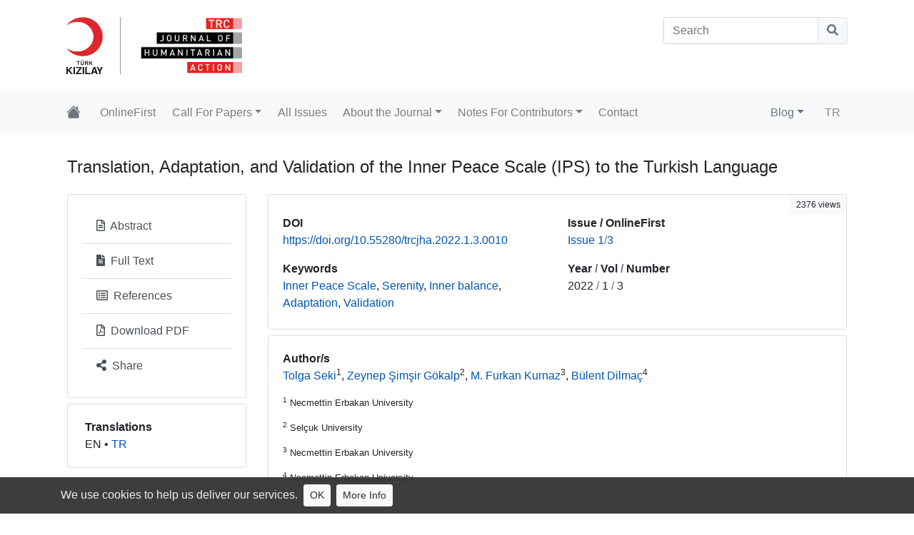

--- FILE ---
content_type: text/html; charset=UTF-8
request_url: https://trcjha.com/article/translation-adaptation-and-validation-of-the-inner-peace-scale-ips-to-the-turkish-language/
body_size: 19590
content:



<!DOCTYPE html>

<html lang="en-US">

<head>
  <meta charset="UTF-8" />
  <meta name="viewport" content="width=device-width, initial-scale=1, shrink-to-fit=no">

  <title>
      Translation, Adaptation, and Validation of the Inner Peace Scale (IPS) to the Turkish Language | TRC Journal of Humanitarian Action  </title>
  <meta name='robots' content='max-image-preview:large' />
<link rel="alternate" hreflang="en" href="https://trcjha.com/article/translation-adaptation-and-validation-of-the-inner-peace-scale-ips-to-the-turkish-language/" />
<link rel="alternate" hreflang="tr" href="https://trcjha.com/tr/makale/translation-adaptation-and-validation-of-the-inner-peace-scale-ips-to-the-turkish-language/" />
<link rel="alternate" hreflang="x-default" href="https://trcjha.com/article/translation-adaptation-and-validation-of-the-inner-peace-scale-ips-to-the-turkish-language/" />
<link rel="alternate" title="oEmbed (JSON)" type="application/json+oembed" href="https://trcjha.com/wp-json/oembed/1.0/embed?url=https%3A%2F%2Ftrcjha.com%2Farticle%2Ftranslation-adaptation-and-validation-of-the-inner-peace-scale-ips-to-the-turkish-language%2F" />
<link rel="alternate" title="oEmbed (XML)" type="text/xml+oembed" href="https://trcjha.com/wp-json/oembed/1.0/embed?url=https%3A%2F%2Ftrcjha.com%2Farticle%2Ftranslation-adaptation-and-validation-of-the-inner-peace-scale-ips-to-the-turkish-language%2F&#038;format=xml" />
<style id='wp-img-auto-sizes-contain-inline-css' type='text/css'>
img:is([sizes=auto i],[sizes^="auto," i]){contain-intrinsic-size:3000px 1500px}
/*# sourceURL=wp-img-auto-sizes-contain-inline-css */
</style>
<style id='wp-emoji-styles-inline-css' type='text/css'>

	img.wp-smiley, img.emoji {
		display: inline !important;
		border: none !important;
		box-shadow: none !important;
		height: 1em !important;
		width: 1em !important;
		margin: 0 0.07em !important;
		vertical-align: -0.1em !important;
		background: none !important;
		padding: 0 !important;
	}
/*# sourceURL=wp-emoji-styles-inline-css */
</style>
<link rel='stylesheet' id='wp-block-library-css' href='https://trcjha.com/wp-includes/css/dist/block-library/style.min.css?ver=6.9' type='text/css' media='all' />
<style id='global-styles-inline-css' type='text/css'>
:root{--wp--preset--aspect-ratio--square: 1;--wp--preset--aspect-ratio--4-3: 4/3;--wp--preset--aspect-ratio--3-4: 3/4;--wp--preset--aspect-ratio--3-2: 3/2;--wp--preset--aspect-ratio--2-3: 2/3;--wp--preset--aspect-ratio--16-9: 16/9;--wp--preset--aspect-ratio--9-16: 9/16;--wp--preset--color--black: #000000;--wp--preset--color--cyan-bluish-gray: #abb8c3;--wp--preset--color--white: #ffffff;--wp--preset--color--pale-pink: #f78da7;--wp--preset--color--vivid-red: #cf2e2e;--wp--preset--color--luminous-vivid-orange: #ff6900;--wp--preset--color--luminous-vivid-amber: #fcb900;--wp--preset--color--light-green-cyan: #7bdcb5;--wp--preset--color--vivid-green-cyan: #00d084;--wp--preset--color--pale-cyan-blue: #8ed1fc;--wp--preset--color--vivid-cyan-blue: #0693e3;--wp--preset--color--vivid-purple: #9b51e0;--wp--preset--gradient--vivid-cyan-blue-to-vivid-purple: linear-gradient(135deg,rgb(6,147,227) 0%,rgb(155,81,224) 100%);--wp--preset--gradient--light-green-cyan-to-vivid-green-cyan: linear-gradient(135deg,rgb(122,220,180) 0%,rgb(0,208,130) 100%);--wp--preset--gradient--luminous-vivid-amber-to-luminous-vivid-orange: linear-gradient(135deg,rgb(252,185,0) 0%,rgb(255,105,0) 100%);--wp--preset--gradient--luminous-vivid-orange-to-vivid-red: linear-gradient(135deg,rgb(255,105,0) 0%,rgb(207,46,46) 100%);--wp--preset--gradient--very-light-gray-to-cyan-bluish-gray: linear-gradient(135deg,rgb(238,238,238) 0%,rgb(169,184,195) 100%);--wp--preset--gradient--cool-to-warm-spectrum: linear-gradient(135deg,rgb(74,234,220) 0%,rgb(151,120,209) 20%,rgb(207,42,186) 40%,rgb(238,44,130) 60%,rgb(251,105,98) 80%,rgb(254,248,76) 100%);--wp--preset--gradient--blush-light-purple: linear-gradient(135deg,rgb(255,206,236) 0%,rgb(152,150,240) 100%);--wp--preset--gradient--blush-bordeaux: linear-gradient(135deg,rgb(254,205,165) 0%,rgb(254,45,45) 50%,rgb(107,0,62) 100%);--wp--preset--gradient--luminous-dusk: linear-gradient(135deg,rgb(255,203,112) 0%,rgb(199,81,192) 50%,rgb(65,88,208) 100%);--wp--preset--gradient--pale-ocean: linear-gradient(135deg,rgb(255,245,203) 0%,rgb(182,227,212) 50%,rgb(51,167,181) 100%);--wp--preset--gradient--electric-grass: linear-gradient(135deg,rgb(202,248,128) 0%,rgb(113,206,126) 100%);--wp--preset--gradient--midnight: linear-gradient(135deg,rgb(2,3,129) 0%,rgb(40,116,252) 100%);--wp--preset--font-size--small: 13px;--wp--preset--font-size--medium: 20px;--wp--preset--font-size--large: 36px;--wp--preset--font-size--x-large: 42px;--wp--preset--spacing--20: 0.44rem;--wp--preset--spacing--30: 0.67rem;--wp--preset--spacing--40: 1rem;--wp--preset--spacing--50: 1.5rem;--wp--preset--spacing--60: 2.25rem;--wp--preset--spacing--70: 3.38rem;--wp--preset--spacing--80: 5.06rem;--wp--preset--shadow--natural: 6px 6px 9px rgba(0, 0, 0, 0.2);--wp--preset--shadow--deep: 12px 12px 50px rgba(0, 0, 0, 0.4);--wp--preset--shadow--sharp: 6px 6px 0px rgba(0, 0, 0, 0.2);--wp--preset--shadow--outlined: 6px 6px 0px -3px rgb(255, 255, 255), 6px 6px rgb(0, 0, 0);--wp--preset--shadow--crisp: 6px 6px 0px rgb(0, 0, 0);}:where(.is-layout-flex){gap: 0.5em;}:where(.is-layout-grid){gap: 0.5em;}body .is-layout-flex{display: flex;}.is-layout-flex{flex-wrap: wrap;align-items: center;}.is-layout-flex > :is(*, div){margin: 0;}body .is-layout-grid{display: grid;}.is-layout-grid > :is(*, div){margin: 0;}:where(.wp-block-columns.is-layout-flex){gap: 2em;}:where(.wp-block-columns.is-layout-grid){gap: 2em;}:where(.wp-block-post-template.is-layout-flex){gap: 1.25em;}:where(.wp-block-post-template.is-layout-grid){gap: 1.25em;}.has-black-color{color: var(--wp--preset--color--black) !important;}.has-cyan-bluish-gray-color{color: var(--wp--preset--color--cyan-bluish-gray) !important;}.has-white-color{color: var(--wp--preset--color--white) !important;}.has-pale-pink-color{color: var(--wp--preset--color--pale-pink) !important;}.has-vivid-red-color{color: var(--wp--preset--color--vivid-red) !important;}.has-luminous-vivid-orange-color{color: var(--wp--preset--color--luminous-vivid-orange) !important;}.has-luminous-vivid-amber-color{color: var(--wp--preset--color--luminous-vivid-amber) !important;}.has-light-green-cyan-color{color: var(--wp--preset--color--light-green-cyan) !important;}.has-vivid-green-cyan-color{color: var(--wp--preset--color--vivid-green-cyan) !important;}.has-pale-cyan-blue-color{color: var(--wp--preset--color--pale-cyan-blue) !important;}.has-vivid-cyan-blue-color{color: var(--wp--preset--color--vivid-cyan-blue) !important;}.has-vivid-purple-color{color: var(--wp--preset--color--vivid-purple) !important;}.has-black-background-color{background-color: var(--wp--preset--color--black) !important;}.has-cyan-bluish-gray-background-color{background-color: var(--wp--preset--color--cyan-bluish-gray) !important;}.has-white-background-color{background-color: var(--wp--preset--color--white) !important;}.has-pale-pink-background-color{background-color: var(--wp--preset--color--pale-pink) !important;}.has-vivid-red-background-color{background-color: var(--wp--preset--color--vivid-red) !important;}.has-luminous-vivid-orange-background-color{background-color: var(--wp--preset--color--luminous-vivid-orange) !important;}.has-luminous-vivid-amber-background-color{background-color: var(--wp--preset--color--luminous-vivid-amber) !important;}.has-light-green-cyan-background-color{background-color: var(--wp--preset--color--light-green-cyan) !important;}.has-vivid-green-cyan-background-color{background-color: var(--wp--preset--color--vivid-green-cyan) !important;}.has-pale-cyan-blue-background-color{background-color: var(--wp--preset--color--pale-cyan-blue) !important;}.has-vivid-cyan-blue-background-color{background-color: var(--wp--preset--color--vivid-cyan-blue) !important;}.has-vivid-purple-background-color{background-color: var(--wp--preset--color--vivid-purple) !important;}.has-black-border-color{border-color: var(--wp--preset--color--black) !important;}.has-cyan-bluish-gray-border-color{border-color: var(--wp--preset--color--cyan-bluish-gray) !important;}.has-white-border-color{border-color: var(--wp--preset--color--white) !important;}.has-pale-pink-border-color{border-color: var(--wp--preset--color--pale-pink) !important;}.has-vivid-red-border-color{border-color: var(--wp--preset--color--vivid-red) !important;}.has-luminous-vivid-orange-border-color{border-color: var(--wp--preset--color--luminous-vivid-orange) !important;}.has-luminous-vivid-amber-border-color{border-color: var(--wp--preset--color--luminous-vivid-amber) !important;}.has-light-green-cyan-border-color{border-color: var(--wp--preset--color--light-green-cyan) !important;}.has-vivid-green-cyan-border-color{border-color: var(--wp--preset--color--vivid-green-cyan) !important;}.has-pale-cyan-blue-border-color{border-color: var(--wp--preset--color--pale-cyan-blue) !important;}.has-vivid-cyan-blue-border-color{border-color: var(--wp--preset--color--vivid-cyan-blue) !important;}.has-vivid-purple-border-color{border-color: var(--wp--preset--color--vivid-purple) !important;}.has-vivid-cyan-blue-to-vivid-purple-gradient-background{background: var(--wp--preset--gradient--vivid-cyan-blue-to-vivid-purple) !important;}.has-light-green-cyan-to-vivid-green-cyan-gradient-background{background: var(--wp--preset--gradient--light-green-cyan-to-vivid-green-cyan) !important;}.has-luminous-vivid-amber-to-luminous-vivid-orange-gradient-background{background: var(--wp--preset--gradient--luminous-vivid-amber-to-luminous-vivid-orange) !important;}.has-luminous-vivid-orange-to-vivid-red-gradient-background{background: var(--wp--preset--gradient--luminous-vivid-orange-to-vivid-red) !important;}.has-very-light-gray-to-cyan-bluish-gray-gradient-background{background: var(--wp--preset--gradient--very-light-gray-to-cyan-bluish-gray) !important;}.has-cool-to-warm-spectrum-gradient-background{background: var(--wp--preset--gradient--cool-to-warm-spectrum) !important;}.has-blush-light-purple-gradient-background{background: var(--wp--preset--gradient--blush-light-purple) !important;}.has-blush-bordeaux-gradient-background{background: var(--wp--preset--gradient--blush-bordeaux) !important;}.has-luminous-dusk-gradient-background{background: var(--wp--preset--gradient--luminous-dusk) !important;}.has-pale-ocean-gradient-background{background: var(--wp--preset--gradient--pale-ocean) !important;}.has-electric-grass-gradient-background{background: var(--wp--preset--gradient--electric-grass) !important;}.has-midnight-gradient-background{background: var(--wp--preset--gradient--midnight) !important;}.has-small-font-size{font-size: var(--wp--preset--font-size--small) !important;}.has-medium-font-size{font-size: var(--wp--preset--font-size--medium) !important;}.has-large-font-size{font-size: var(--wp--preset--font-size--large) !important;}.has-x-large-font-size{font-size: var(--wp--preset--font-size--x-large) !important;}
/*# sourceURL=global-styles-inline-css */
</style>

<style id='classic-theme-styles-inline-css' type='text/css'>
/*! This file is auto-generated */
.wp-block-button__link{color:#fff;background-color:#32373c;border-radius:9999px;box-shadow:none;text-decoration:none;padding:calc(.667em + 2px) calc(1.333em + 2px);font-size:1.125em}.wp-block-file__button{background:#32373c;color:#fff;text-decoration:none}
/*# sourceURL=/wp-includes/css/classic-themes.min.css */
</style>
<link rel='stylesheet' id='wpml-legacy-horizontal-list-0-css' href='https://trcjha.com/wp-content/plugins/sitepress-multilingual-cms/templates/language-switchers/legacy-list-horizontal/style.min.css?ver=1' type='text/css' media='all' />
<style id='wpml-legacy-horizontal-list-0-inline-css' type='text/css'>
.wpml-ls-statics-shortcode_actions a, .wpml-ls-statics-shortcode_actions .wpml-ls-sub-menu a, .wpml-ls-statics-shortcode_actions .wpml-ls-sub-menu a:link, .wpml-ls-statics-shortcode_actions li:not(.wpml-ls-current-language) .wpml-ls-link, .wpml-ls-statics-shortcode_actions li:not(.wpml-ls-current-language) .wpml-ls-link:link {color:#888888;}
/*# sourceURL=wpml-legacy-horizontal-list-0-inline-css */
</style>
<link rel='stylesheet' id='bootstrap-css' href='https://trcjha.com/wp-content/themes/academic-journal/css/bootstrap.min.css?ver=4.5.3' type='text/css' media='' />
<link rel='stylesheet' id='fontawesome-css' href='https://trcjha.com/wp-content/themes/academic-journal/css/all.min.css?ver=5.15.1' type='text/css' media='' />
<link rel='stylesheet' id='slb_core-css' href='https://trcjha.com/wp-content/plugins/simple-lightbox/client/css/app.css?ver=2.9.4' type='text/css' media='all' />
<link rel="https://api.w.org/" href="https://trcjha.com/wp-json/" /><link rel="EditURI" type="application/rsd+xml" title="RSD" href="https://trcjha.com/xmlrpc.php?rsd" />
<meta name="generator" content="WordPress 6.9" />
<link rel="canonical" href="https://trcjha.com/article/translation-adaptation-and-validation-of-the-inner-peace-scale-ips-to-the-turkish-language/" />
<link rel='shortlink' href='https://trcjha.com/?p=1061' />
<meta name="generator" content="WPML ver:4.8.6 stt:1,53;" />
<!-- Global site tag (gtag.js) - Google Analytics -->
<script async src="https://www.googletagmanager.com/gtag/js?id=G-SW6B80RZLQ"></script>
<script>
	window.dataLayer = window.dataLayer || [];
	function gtag(){dataLayer.push(arguments);}
	gtag('js', new Date());

	gtag('config', 'G-SW6B80RZLQ');
</script>
<link rel="icon" href="https://trcjha.com/wp-content/uploads/2020/12/cropped-site-icon-1024x1024-1-32x32.png" sizes="32x32" />
<link rel="icon" href="https://trcjha.com/wp-content/uploads/2020/12/cropped-site-icon-1024x1024-1-192x192.png" sizes="192x192" />
<link rel="apple-touch-icon" href="https://trcjha.com/wp-content/uploads/2020/12/cropped-site-icon-1024x1024-1-180x180.png" />
<meta name="msapplication-TileImage" content="https://trcjha.com/wp-content/uploads/2020/12/cropped-site-icon-1024x1024-1-270x270.png" />
  <link rel="stylesheet" href="https://trcjha.com/wp-content/themes/academic-journal/style.css" type="text/css" />
  
</head>

<body>
  <header>
    <div class="container">

      <div class="d-flex justify-content-md-between justify-content-sm-center">

        <div class="px-2 py-4 d-block">

                    <div class="d-flex flex-row">
            <div class="bd-higlight mr-2">
              <a href="https://www.kizilay.org.tr/en/" title="Turkish Red Crescent" target="_blank">
                <img src="https://trcjha.com/wp-content/uploads/2020/11/kizilay_logo.png" alt="Turkish Red Crescent Logo" class="img-fluid company-logo pr-md-3">              </a>
            </div>

            <div class="bd-higlight">
              <div class="h-100" style="width:1px; background-color:#999999;"></div>
            </div>

            <div class="bd-higlight ml-md-4 ml-2">
              <a href="https://trcjha.com" title="TRC Journal of Humanitarian Action">
                <img src="https://trcjha.com/wp-content/uploads/2021/03/trcjha-logo1.png" alt="" class="img-fluid logo">              </a>
            </div>
          </div>


        </div>

        <div class="p-2 mx-auto d-none d-md-block">
                  </div>

        <div class="px-2 py-4 ml-auto">
          

<form role="search" method="get" id="searchform" action="https://trcjha.com/">
  <div class="input-group">
    <input type="text" value="" name="s" id="s" class="form-control" placeholder="Search">
    <div class="input-group-append">
      <button class="btn btn-light border text-secondary" id="searchsubmit" type="submit">
        <i class="fas fa-search"></i>
      </button>
    </div>
  </div>
</form>        </div>

      </div>

    </div>


    <nav class="navbar navbar-expand-lg navbar-light bg-light">

      <div class="container">
        <a class="navbar-brand ml-2 ml-md-4 ml-lg-2 pt-0 text-secondary" href="https://trcjha.com" title="TRC Journal of Humanitarian Action Home">
          <svg width="1em" height="1em" viewBox="0 0 16 16" class="bi bi-house-fill" fill="currentColor" xmlns="http://www.w3.org/2000/svg">
            <path fill-rule="evenodd" d="M8 3.293l6 6V13.5a1.5 1.5 0 0 1-1.5 1.5h-9A1.5 1.5 0 0 1 2 13.5V9.293l6-6zm5-.793V6l-2-2V2.5a.5.5 0 0 1 .5-.5h1a.5.5 0 0 1 .5.5z" />
            <path fill-rule="evenodd" d="M7.293 1.5a1 1 0 0 1 1.414 0l6.647 6.646a.5.5 0 0 1-.708.708L8 2.207 1.354 8.854a.5.5 0 1 1-.708-.708L7.293 1.5z" />
          </svg>
        </a>
        <button class="navbar-toggler mr-2 mr-md-4 text-dark" type="button" data-trigger="#navbar1">
          <span class="navbar-toggler-icon"></span>
        </button>

        <div class="navbar-collapse" id="navbar1">
        <div class="offcanvas-header mt-3">  
          <button class="btn btn-outline-secondary btn-close btn-sm float-right text-secondary"> &times Close </button>
          <h5 class="py-2 text-dark">Menu</h5>
          <hr>
        </div>
          <ul id="menu-top-menu" class="navbar-nav mr-auto" itemscope itemtype="http://www.schema.org/SiteNavigationElement"><li  id="menu-item-140" class="menu-item menu-item-type-post_type menu-item-object-page menu-item-140 nav-item"><a itemprop="url" href="https://trcjha.com/onlinefirst/" class="nav-link"><span itemprop="name">OnlineFirst</span></a></li>
<li  id="menu-item-616" class="menu-item menu-item-type-custom menu-item-object-custom menu-item-has-children dropdown menu-item-616 nav-item"><a href="#" data-toggle="dropdown" aria-haspopup="true" aria-expanded="false" class="dropdown-toggle nav-link" id="menu-item-dropdown-616"><span itemprop="name">Call For Papers</span></a>
<ul class="dropdown-menu" aria-labelledby="menu-item-dropdown-616">
	<li  id="menu-item-618" class="menu-item menu-item-type-post_type menu-item-object-page menu-item-618 nav-item"><a itemprop="url" href="https://trcjha.com/call-for-papers/" class="dropdown-item"><span itemprop="name">Call For Papers</span></a></li>
	<li  id="menu-item-617" class="menu-item menu-item-type-post_type menu-item-object-page menu-item-617 nav-item"><a itemprop="url" href="https://trcjha.com/cfp-resiliency/" class="dropdown-item"><span itemprop="name">CALL FOR PAPERS</span></a></li>
</ul>
</li>
<li  id="menu-item-128" class="menu-item menu-item-type-post_type menu-item-object-page menu-item-128 nav-item"><a itemprop="url" href="https://trcjha.com/all-issues/" class="nav-link"><span itemprop="name">All Issues</span></a></li>
<li  id="menu-item-141" class="menu-item menu-item-type-custom menu-item-object-custom menu-item-has-children dropdown menu-item-141 nav-item"><a href="#" data-toggle="dropdown" aria-haspopup="true" aria-expanded="false" class="dropdown-toggle nav-link" id="menu-item-dropdown-141"><span itemprop="name">About the Journal</span></a>
<ul class="dropdown-menu" aria-labelledby="menu-item-dropdown-141">
	<li  id="menu-item-127" class="menu-item menu-item-type-post_type menu-item-object-page menu-item-127 nav-item"><a itemprop="url" href="https://trcjha.com/aim-and-scope/" class="dropdown-item"><span itemprop="name">Aim &#038; Scope</span></a></li>
	<li  id="menu-item-132" class="menu-item menu-item-type-post_type menu-item-object-page menu-item-132 nav-item"><a itemprop="url" href="https://trcjha.com/editorial-board/" class="dropdown-item"><span itemprop="name">Editorial Board</span></a></li>
	<li  id="menu-item-134" class="menu-item menu-item-type-post_type menu-item-object-page menu-item-134 nav-item"><a itemprop="url" href="https://trcjha.com/indexing-and-abstracting/" class="dropdown-item"><span itemprop="name">Indexing and Abstracting</span></a></li>
</ul>
</li>
<li  id="menu-item-142" class="menu-item menu-item-type-custom menu-item-object-custom menu-item-has-children dropdown menu-item-142 nav-item"><a href="#" data-toggle="dropdown" aria-haspopup="true" aria-expanded="false" class="dropdown-toggle nav-link" id="menu-item-dropdown-142"><span itemprop="name">Notes For Contributors</span></a>
<ul class="dropdown-menu" aria-labelledby="menu-item-dropdown-142">
	<li  id="menu-item-133" class="menu-item menu-item-type-post_type menu-item-object-page menu-item-133 nav-item"><a itemprop="url" href="https://trcjha.com/formatting-guidelines/" class="dropdown-item"><span itemprop="name">Formatting Guidelines</span></a></li>
	<li  id="menu-item-137" class="menu-item menu-item-type-post_type menu-item-object-page menu-item-137 nav-item"><a itemprop="url" href="https://trcjha.com/notes-for-authors/" class="dropdown-item"><span itemprop="name">Notes for Authors</span></a></li>
	<li  id="menu-item-138" class="menu-item menu-item-type-post_type menu-item-object-page menu-item-138 nav-item"><a itemprop="url" href="https://trcjha.com/notes-for-reviewers/" class="dropdown-item"><span itemprop="name">Notes For Reviewers</span></a></li>
	<li  id="menu-item-139" class="menu-item menu-item-type-post_type menu-item-object-page menu-item-139 nav-item"><a itemprop="url" href="https://trcjha.com/online-submission-instructions/" class="dropdown-item"><span itemprop="name">Online Submission Instructions</span></a></li>
	<li  id="menu-item-129" class="menu-item menu-item-type-post_type menu-item-object-page menu-item-129 nav-item"><a itemprop="url" href="https://trcjha.com/author-rights/" class="dropdown-item"><span itemprop="name">Author Rights</span></a></li>
	<li  id="menu-item-135" class="menu-item menu-item-type-post_type menu-item-object-page menu-item-135 nav-item"><a itemprop="url" href="https://trcjha.com/instructions-for-book-reviews/" class="dropdown-item"><span itemprop="name">Instructions for Book Reviews</span></a></li>
</ul>
</li>
<li  id="menu-item-131" class="menu-item menu-item-type-post_type menu-item-object-page menu-item-131 nav-item"><a itemprop="url" href="https://trcjha.com/contact/" class="nav-link"><span itemprop="name">Contact</span></a></li>
</ul>          
          <ul class="nav">
            <li class="nav-item dropdown">
              <a class="nav-link dropdown-toggle text-secondary" data-toggle="dropdown" href="#" role="button" aria-haspopup="true" aria-expanded="false">Blog</a>
              <div class="dropdown-menu">
                <a class="dropdown-item" href="https://trcjha.com/blog/">All Categories</a>
                              </div>
            </li>
          </ul>
        </div>

                  
<div class="wpml-ls-statics-shortcode_actions wpml-ls wpml-ls-legacy-list-horizontal">
	<ul role="menu"><li class="wpml-ls-slot-shortcode_actions wpml-ls-item wpml-ls-item-tr wpml-ls-first-item wpml-ls-last-item wpml-ls-item-legacy-list-horizontal" role="none">
				<a href="https://trcjha.com/tr/makale/translation-adaptation-and-validation-of-the-inner-peace-scale-ips-to-the-turkish-language/" class="wpml-ls-link" role="menuitem"  aria-label="Switch to TR" title="Switch to TR" >
                    <span class="wpml-ls-native" lang="tr">TR</span></a>
			</li></ul>
</div>
        
      </div>
    </nav>

  </header>

  <main class="my-4">

<div class="container pt-2 px-4">

	
			
			<article>
			<h1 class="article-title mb-4">Translation, Adaptation, and Validation of the Inner Peace Scale (IPS) to the Turkish Language</h1>
						
			<div class="row">

				<div class="col-lg-3 col-md-4 mb-4">
					<div class="card">
						<div class="card-body">
						
								<div class="list-group list-group-flush">
									<a href="#abstract" class="list-group-item list-group-item-action"><i class="far fa-file-alt"></i>&nbsp;&nbsp;Abstract</a>
									<a href="#fulltext" class="list-group-item list-group-item-action"><i class="fas fa-file-alt"></i>&nbsp;&nbsp;Full Text</a>
																											<a href="#references" class="list-group-item list-group-item-action"><i class="far fa-list-alt"></i>&nbsp;&nbsp;References</a>
																											<a href="https://trcjha.com/wp-content/uploads/2023/03/TRCJHA_1_3_89_96.pdf" class="list-group-item list-group-item-action" target="_blank" download><i class="far fa-file-pdf fs-lg"></i>&nbsp;&nbsp;Download PDF</a>
																		<button data-toggle="collapse" data-target="#collapseExample" aria-expanded="false" aria-controls="collapseExample" class="list-group-item list-group-item-action"><i class="fas fa-share-alt"></i>&nbsp;&nbsp;Share</button>
									
								</div>

								<div class="collapse px-3 pt-3 pb-0" id="collapseExample">
										
										<p><a class="text-secondary text-decoration-none" title="Share on Facebook" href="http://www.facebook.com/sharer.php?u=https://trcjha.com/?p=1061" target="_blank"><i class="fab fa-facebook-f"></i>&nbsp;&nbsp;&nbsp;Share on Facebook</a></p>
										
										<p><a class="text-secondary text-decoration-none" title="Share on Twitter" href="https://twitter.com/share?url=https://trcjha.com/?p=1061&text=Translation, Adaptation, and Validation of the Inner Peace Scale (IPS) to the Turkish Language" target="_blank"><i class="fab fa-twitter"></i>&nbsp;&nbsp;Share on Twitter</a></p>

										<p>
										<a class="text-secondary text-decoration-none" href="https://trcjha.com/?p=1061" id="shortlink"><i class="fas fa-link"></i>&nbsp;&nbsp;Copy Short Link</a>
										</p>
										
									</div>
						
						</div>
					</div>
					<div class="card mt-md-2 mt-4">
						<div class="card-body px-4">
							<strong>Translations </strong><br>EN &bull; <a class="ajt-link" href="https://trcjha.com/tr/makale/translation-adaptation-and-validation-of-the-inner-peace-scale-ips-to-the-turkish-language/">TR</a>						</div>
					</div>
				</div>

				<div class="col-lg-9 col-md-8">
				<div class="card">
					<div class="card-body pb-2">

					<div class="badge badge-light position-absolute p-2 font-weight-normal" style="top: 0; right:0">2376 views</div>
					
												
						<div class="row">

							<div class="col-md-6 mt-2">
									
								
									<p>
										<strong>DOI</strong><br>
										<a class="ajt-link" href="https://doi.org/10.55280/trcjha.2022.1.3.0010">https://doi.org/10.55280/trcjha.2022.1.3.0010</a>
									</p>

								
								
									<p><strong>Keywords</strong><br>
										<a class="ajt-link" href="https://trcjha.com/?s=Inner Peace Scale">Inner Peace Scale</a>, <a class="ajt-link" href="https://trcjha.com/?s=Serenity">Serenity</a>, <a class="ajt-link" href="https://trcjha.com/?s=Inner balance">Inner balance</a>, <a class="ajt-link" href="https://trcjha.com/?s=Adaptation">Adaptation</a>, <a class="ajt-link" href="https://trcjha.com/?s=Validation">Validation</a>									</p>

									

							</div>

							<div class="col-md-6 mt-2">

								
								
								<p>
									<strong>Issue / OnlineFirst</strong><br>
									<a class="ajt-link" href="https://trcjha.com/issues/issue-1-3/">Issue 1<span class="text-muted">/</span>3</a>
								</p>

								
								<p>
									<strong>Year <span class="text-muted">/</span> Vol <span class="text-muted">/</span> Number</strong><br>
									2022 <span class="text-muted">/</span> 1 <span class="text-muted">/</span> 3								</p>

								
							</div>
					
						</div>

					</div>
				</div>

				<div class="card mt-md-2 mt-4">
					<div class="card-body pb-2">
						<p><strong> Author/s </strong><br>
						
						<a class="ajt-link" href="https://trcjha.com/article-authors/tolga-seki/">Tolga Seki</a><sup>1</sup>, <a class="ajt-link" href="https://trcjha.com/article-authors/zeynep-simsir-gokalp/">Zeynep Şimşir Gökalp</a><sup>2</sup>, <a class="ajt-link" href="https://trcjha.com/article-authors/m-furkan-kurnaz/">M. Furkan Kurnaz</a><sup>3</sup>, <a class="ajt-link" href="https://trcjha.com/article-authors/bulent-dilmac/">Bülent Dilmaç</a><sup>4</sup>
							</p>
							
							<p class="small"><sup>1</sup> Necmettin Erbakan University</p><p class="small"><sup>2</sup> Selçuk University</p><p class="small"><sup>3</sup> Necmettin Erbakan University</p><p class="small"><sup>4</sup> Necmettin Erbakan University</p>						
					</div>
				</div>

				</div>
				</div>

				<div class="row">
					<div class="col pt-4 abstract">
						
							<h3 id="abstract">Abstract</h3>

							<p class="p2"><span class="s1"><span class="Apple-converted-space"> </span></span>Sense of peace, inner balance, and harmony are aspects of inner peace. The purpose of this study is to translate the Inner Peace Scale (IPS; Xi &amp; Lee, 2021) into Turkish, test its psychometric features, and conduct validity and reliability tests on a Turkish population. The study sample is comprised of 291 students at universities in Konya, of whom 233 are women (80%) and 58 are men (20%). The participants’ ages range between 18-35. The translation process was done using translation and back-translation stages. The original version of the scale has three sub-dimensions according to the CFA results (i.e., acceptance of loss, inner balance and calmness, transcending hedonism and materialism). The inner peace scale and similar instruments have been demonstrated to have significantly positive relationships, and the study’s findings are discussed within the context of the literature.<span class="Apple-converted-space"> </span></p>

											</div>
				</div>

				<div class="row">
					<div class="col pt-4 fulltext">
						
							<h3 id="fulltext">Full Text</h3>

							<!--<p></p>-->

							<p class="p2"><span class="s1"><span class="Apple-converted-space"> </span></span>Many sources are used to maintain psychological well-being in the face of adverse events. Research on these sources has increased over the last century in order to protect mental health against adverse events such as nuclear bombs, genocide, and modern wars (Harris, 2004). When considering the epidemic diseases, economic crises, and climatic problems encountered in the current century, strengthening resources that will contribute to maintaining indivuals’ psychological well-being can be said to be essential. As one of these sources, peace is a personalized lifestyle that includes behavioral and cognitive components associated with feeling calm and trouble-free (Floody, 2014).<span class="Apple-converted-space"> </span></p>
<p class="p2">According to García-Jimenez et al. (2014), peace means feeling a sense of meaning, experiencing inner peace, and assessing the purpose of life, regardless of religious beliefs. As a component of peace, inner peace is a feeling of calmness, inner balance, and harmony (Mitchell, 1988). Inner peace has the basic building blocks of love, awareness, and compassion (Davis &amp; Thompson, 2013) and encourages individuals to develop a more flexible perspective toward life and time as well as helps people reduce negative cognition and increase positive emotions (Ge et al., 2020). In Buddhism, inner peace is essential in people’s lives (Liu et al., 2015), while in Taoist practice, achieving inner peace has been stated as the ultimate intention (Lee et al., 2013). When looking at inner peace from an existential perspective, the most effective way to handle death can be said to be living a satisfying and meaningful life; in other words, it means living a good life and dying with inner peace rather than dealing defensively with the looming threat of death by denying it (Van Der Kaap-Deeder et al., 2020).<span class="Apple-converted-space"> </span></p>
<p class="p3">Because inner peace is a desirable state of natural human tendency, attaining inner peace has become the ambition of both religious and non-religious people (Keskin, 2016). According to Canada et al. (2008), the feeling of inner peace helps individuals endure and cope with the challenges and troubling life events they face. Without inner peace, people experience constant dissatisfaction; they search for, long for, and desire something more significant, more impressive, faster, and more spectacular (Wapner, 2013).<span class="Apple-converted-space"> </span></p>
<p class="p1">Realizing the inability to feed the self with material goods facilitates finding inner peace (Wapner, 2013). To maintain inner peace, one must consciously focus on the positive and disconnect from everything that creates bad inner feelings (Noe, 2018). However, remembering that focusing on inner peace does not stop one from pursuing goals or from having the ambition to do great things is essential (Savel &amp; Munro, 2017). Individuals’ ability to attain salvation through inner peace is also thought to be able to contribute to solving social problems (Alexander, 2000). This is because individuals’ inner peace supports global harmony and reduces stress levels (Jacobs, 2014). Because inner peace assumes all life to be fundamentally interconnected, it also influences the broader world through one’s inner explorations, words, relationships, growth, and behavior (Hansen, 2016).<span class="Apple-converted-space"> </span></p>
<p class="p1">Research has shown inner peace to possibly be associated with numerous variables. Cordaro et al. (2021) concluded a significant and positive relationship to exist between inner peace and the Five Great personality traits other than neuroticism. The results of their research additionally showed inner peace to be positively equated with unconditional self-acceptance and to have a negative relationship with depression, anxiety, and stress. Han et al.’s (2015) research concluded the <i>Tam An </i>[Inner peace] project, which aimed to improve individuals’ inner peace, to have been effective at raising awareness of refugees’ mental health in Vietnam and reducing labelling toward them. Ge et al.’s (2020) research concluded a positive relationship to exist between conscious awareness and inner peace. In particular, inner peace was concluded to have a mediating role in the negative effect of conscious awareness on the negative perception of experiences. Meanwhile, Mistur et al. (2022) examined the impact of a program individuals had developed for coping with COVID-19 and its traumatic effects with regard to how it improved awareness of their inner spiritual lives during the COVID-19 period. According to the research results, the program participants discovered as their inner peace increased that they had gained new inner sources of self-compassion, guidance, and peace through their deepened connections with their higher selves and higher powers (Mistur et al., 2022).<span class="Apple-converted-space"> </span></p>
<p class="p1">Measuring people’s levels of inner peace is thought to be crucial, given the association between inner peace and several variables. The literature shows many scales to be found measuring the level of peace that individuals feel. These scales include the PEACE Scale developed by Zucker et al. (2014) that has individuals rate their own peace levels, the Peace Scale developed by Demirci and Ekşi (2017), the Childhood Happiness/Peace Memories Scale (Akın et al., 2013) that evaluates happy and peaceful memories of childhood years, and the Family Peace Scale (Özdemir &amp; Bakiler, 2021) that measures families’ peace levels. The Inner Peace Scale (IPS; Xi &amp; Lee, 2021) is the only scale found in the literature to measure individuals’ inner peace. Introducing this scale into Turkish is thought to likely contribute to studies in the mental health field. The current study aims to adapt the IPS to Turkish, perform its validity and reliability tests on a Turkish sample, and examine its psychometric properties with the idea that individuals will be able to contribute to future studies carried out on the concept of inner peace and its effects on mental health.<span class="Apple-converted-space"> </span></p>
<p class="p2"><b>Method<span class="Apple-converted-space"> </span></b></p>
<p class="p1"><b>Participants<span class="Apple-converted-space"> </span></b></p>
<p class="p1">Our sample consists of university students living in Konya. The sample is composed of 291 people, of whom 233 are women (80%), and 58 are men (20%). The participants’ ages range from 18-35, with the overall mean age being 21.02 (<i>SD </i>= 2.17).<span class="Apple-converted-space"> </span></p>
<p class="p1"><b>Translating the Instrument<span class="Apple-converted-space"> </span></b></p>
<p class="p1">The adaptation of the IPS into Turkish was carried out gradually in accordance with the literature (e.g., Eremenco et al., 2005; van Widenfelt et al., 2005). The first and second authors of the current article are fluent in both Turkish and English, and they first applied the translation independently. Next, the authors reached consensus by comparing their translations, after which the scale items were translated back into English by a foreign language expert and the translations were compared. Lastly, a guidance and psychological counseling specialist who’d completed his postgraduate education in the USA and is fluent in both languages reviewed all the items in Turkish and English and investigated the semantic differences.<span class="Apple-converted-space"> </span></p>
<p class="p1"><b>Procedures<span class="Apple-converted-space"> </span></b></p>
<p class="p3">Firstly, permission was obtained for adapting the scale into Turkish by contacting the authors of the original scale by email, after which ethics committee approval was obtained. An online questionnaire was created by transferring the Turkish version of the IPS to electronic media. Informed consent was obtained electronically from the participants before they<span class="Apple-converted-space"> </span></p>
<p class="p1">filled out the scale items. No personal information was requested from the participants. The scale was distributed through an online data collection platform. In addition, potential participants were asked to share the study link with others. At the end of the one-week data collection process, the obtained data were transferred to the SPSS package program.<span class="Apple-converted-space"> </span></p>
<p class="p1"><b>Measures<span class="Apple-converted-space"> </span></b></p>
<p class="p1"><b>Demographic questionnaire. </b>A demographic questionnaire was used to obtain demographic information about the participants, such as their age, gender, and educational status.<span class="Apple-converted-space"> </span></p>
<p class="p1"><b>Inner Peace Scale. </b>Xi and Lee (2021) developed the IPS with a sample of university students, and their scale consists of nine items and the three sub-dimensions of acceptance of loss, inner balance and calmness, and transcending hedonism and materialism. Responses are given using a 5-point Likert-type scale, with 1 = Almost never and 5 = Almost always. Items that measure inner peace negatively are reverse scored. The scale’s reliability was found to be .72 for acceptance of loss, 0.78 for inner balance and calmness, and .63 for transcending hedonism and materialism. Standardized loadings were found within the range of .49 and 0.86, with the item-total correlations being found between .41 and .64. The model’s fit values were χ2 / <i>df </i>= 1.72, <i>RMSEA </i>= .05, <i>CFI </i>= .97, <i>TLI</i>= .95, and <i>SRMR </i>= .04.<span class="Apple-converted-space"> </span></p>
<p class="p1"><b>Tranquility Scale. </b>The Tranquility Scale was developed by Demirci and Ekşi (2017) and consists of eight items and one dimension. The one-dimensional scale explains 40.32% of the total variance. The factor loadings of the measured items range from .55 to .71. Correlations of adjusted item-total scores vary between .42 and .56. The internal consistency of the scale was calculated as .78 and the test-retest coefficient as .83. The fit index values obtained as a result of confirmatory factor analysis were χ2 / <i>df </i>= 2.93, <i>p </i>&lt; .001, <i>CFI </i>= .97, <i>NFI </i>= .96, <i>NNFI </i>= .96, <i>SRMR </i>= .04, and <i>RMSEA </i>= .06.<span class="Apple-converted-space"> </span></p>
<p class="p1"><b>Brief Serenity Scale. </b>The original Serenity Scale was developed by Roberts and Aspy (1993). Kreitzer et al. (2009) developed the brief version (BSS), consisting of 22 questions. The Turkish version was adapted by Altunkürek (2021). The BSS is a 5-point Likert-type scale, with each item on the scale being evaluated as 1 = Never and 5 = Always. The scale consists of three subdimensions: inner peace, acceptance, and trust, with higher scores indicating higher serenity levels. Cronbach’s alpha for the scale was found to be .77 for inner peace, .73 for acceptance, and .71 for trust, with the item-total correlation coefficients ranged from .30 to .55. The model fit values were χ2 / <i>df </i>= 1.60, <i>RMSEA </i>= .05, <i>CFI </i>= .91, and <i>GFI </i>= .90.<span class="Apple-converted-space"> </span></p>
<p class="p1"><b>Data Analysis<span class="Apple-converted-space"> </span></b></p>
<p class="p1">First of all, the presence of any missing values was checked in the data. The negative items from the IPS were reverse-coded. Internal consistency and two semi-reliability tests were performed for scale reliability. In addition, item-total correlations were checked. Confirmatory factor analysis was performed to test whether the scale was valid for the Turkish sample, and maximum likelihood estimation method was used in the confirmatory factor analysis. For good fit of the model, the following criteria were used: χ2 / <i>df </i>&lt; 3; <i>RMSEA </i>and <i>SRMR </i>&lt; 0.05; <i>AGFI </i>&lt; 0.90; <i>NFI</i>, <i>IFI</i>, <i>GFI</i>, <i>CFI</i>, and <i>TLI </i>&lt; .95. For acceptable fit, the criteria of χ2 / <i>df </i>&lt; 5; <i>RMSEA </i>and <i>SRMR </i>&lt; 0.08; <i>AGFI </i>&lt; 0.85; <i>NFI</i>, <i>IFI</i>, <i>GFI</i>, <i>CFI</i>, and <i>TLI </i>&lt; 0.90 were used (Byrne, 2010, Kline, 2011). Correlations with the Tranquility Scale and Brief Serenity Scale were calculated for criterion validity.<span class="Apple-converted-space"> </span></p>
<p class="p2"><b>Results<span class="Apple-converted-space"> </span></b></p>
<p class="p1"><b>Confirmatory Factor Analysis<span class="Apple-converted-space"> </span></b></p>
<p class="p3">Confirmatory factor analysis (CFA) was performed to test whether the scale is valid in the Turkish sample. CFA goodness-of-fit values were found as χ2 / <i>df </i>= 3.85, <i>RMSEA </i>= .08, <i>SRMR </i>= .06, <i>AGFI </i>= .90, <i>GFI </i>= .95, <i>NFI </i>= .91, <i>IFI </i>= .93, <i>CFI </i>= .93, and <i>TLI </i>= .90. The findings reveal the model to have sufficient goodness of fit, with Figure 1 showing the CFA model. All paths shown in the model are significant at the <i>p </i>= 0.01 level. The factor loads of the items tested with CFA are Item 1 = .65, Item 2 = .87, Item 3 = .64, Item 4 = .82, Item 5 = .86, Item 6 = .44, Item 7 = .70, Item 8 = .93, and Item 9 = .54. Due to the factor load values being greater than 0.30, these values are found to be sufficient (Seçer, 2015).</p>
<p class="p1"><i>Figure 1. </i>Results from the CFA model for the Inner Peace Scale.<span class="Apple-converted-space"> </span></p>
<p class="p2"><b>Criterion Validity<span class="Apple-converted-space"> </span></b></p>
<p class="p2">Correlation values for the IPS with the Tranquility Scale and Brief Serenity Scale were calculated for establishing the IPS’ criterion validity. According to the analysis results, a correlation value of .47 was calculated between the IPS and Tranquility Scale and of .53 between the IPS and Brief Serenity Scale.<span class="Apple-converted-space"> </span></p>
<p class="p2">Table 1<span class="Apple-converted-space"> </span></p>
<p class="p2"><i>Correlation Results<span class="Apple-converted-space"> </span></i></p>
<table class="t1" cellspacing="0" cellpadding="0">
<tbody>
<tr>
<td class="td1" valign="top">
<p class="p3">1<span class="Apple-converted-space"> </span></p>
</td>
<td class="td1" valign="top">
<p class="p3">2<span class="Apple-converted-space"> </span></p>
</td>
<td class="td1" valign="top">
<p class="p3">3<span class="Apple-converted-space"> </span></p>
</td>
<td class="td1" valign="top">
<p class="p3">4<span class="Apple-converted-space"> </span></p>
</td>
<td class="td1" valign="top">
<p class="p3">5<span class="Apple-converted-space"> </span></p>
</td>
<td class="td1" valign="top">
<p class="p3">6<span class="Apple-converted-space"> </span></p>
</td>
<td class="td1" valign="top">
<p class="p3">7<span class="Apple-converted-space"> </span></p>
</td>
<td class="td1" valign="top">
<p class="p3">8<span class="Apple-converted-space"> </span></p>
</td>
<td class="td1" valign="top">
<p class="p3">9<span class="Apple-converted-space"> </span></p>
</td>
</tr>
<tr>
<td class="td1" valign="top">
<p class="p4">1. Inner Peace Scale<span class="Apple-converted-space"> </span></p>
</td>
<td class="td1" valign="top">
<p class="p5">&#8211;<span class="Apple-converted-space"> </span></p>
</td>
<td class="td1" valign="top">
<p class="p5">.78**<span class="Apple-converted-space"> </span></p>
</td>
<td class="td1" valign="top">
<p class="p5">.71**<span class="Apple-converted-space"> </span></p>
</td>
<td class="td1" valign="top">
<p class="p5">.72**<span class="Apple-converted-space"> </span></p>
</td>
<td class="td1" valign="top">
<p class="p5">.47**<span class="Apple-converted-space"> </span></p>
</td>
<td class="td1" valign="top">
<p class="p5">.53**<span class="Apple-converted-space"> </span></p>
</td>
<td class="td1" valign="top">
<p class="p5">.49**<span class="Apple-converted-space"> </span></p>
</td>
<td class="td1" valign="top">
<p class="p5">.49**<span class="Apple-converted-space"> </span></p>
</td>
<td class="td1" valign="top">
<p class="p5">.44**<span class="Apple-converted-space"> </span></p>
</td>
</tr>
<tr>
<td class="td1" valign="top">
<p class="p4">2. Acceptance of Loss<span class="Apple-converted-space"> </span></p>
</td>
<td class="td1" valign="top">
<p class="p5">&#8211;<span class="Apple-converted-space"> </span></p>
</td>
<td class="td1" valign="top">
<p class="p5">.30**<span class="Apple-converted-space"> </span></p>
</td>
<td class="td1" valign="top">
<p class="p5">.38**<span class="Apple-converted-space"> </span></p>
</td>
<td class="td1" valign="top">
<p class="p5">.27**<span class="Apple-converted-space"> </span></p>
</td>
<td class="td1" valign="top">
<p class="p5">.25**<span class="Apple-converted-space"> </span></p>
</td>
<td class="td1" valign="top">
<p class="p5">.24**<span class="Apple-converted-space"> </span></p>
</td>
<td class="td1" valign="top">
<p class="p5">.21**<span class="Apple-converted-space"> </span></p>
</td>
<td class="td1" valign="top">
<p class="p5">.22**<span class="Apple-converted-space"> </span></p>
</td>
</tr>
<tr>
<td class="td1" valign="top">
<p class="p4">3. Inner Balance and Calmness<span class="Apple-converted-space"> </span></p>
</td>
<td class="td1" valign="top">
<p class="p5">&#8211;<span class="Apple-converted-space"> </span></p>
</td>
<td class="td1" valign="top">
<p class="p5">.26**<span class="Apple-converted-space"> </span></p>
</td>
<td class="td1" valign="top">
<p class="p5">.56**<span class="Apple-converted-space"> </span></p>
</td>
<td class="td1" valign="top">
<p class="p5">.63**<span class="Apple-converted-space"> </span></p>
</td>
<td class="td1" valign="top">
<p class="p5">.56**<span class="Apple-converted-space"> </span></p>
</td>
<td class="td1" valign="top">
<p class="p5">.60**<span class="Apple-converted-space"> </span></p>
</td>
<td class="td1" valign="top">
<p class="p5">.53**<span class="Apple-converted-space"> </span></p>
</td>
</tr>
<tr>
<td class="td1" valign="top">
<p class="p4">4. Transcending Hedonism/Materialism<span class="Apple-converted-space"> </span></p>
</td>
<td class="td1" valign="top">
<p class="p5">&#8211;<span class="Apple-converted-space"> </span></p>
</td>
<td class="td1" valign="top">
<p class="p5">.21**<span class="Apple-converted-space"> </span></p>
</td>
<td class="td1" valign="top">
<p class="p5">.28**<span class="Apple-converted-space"> </span></p>
</td>
<td class="td1" valign="top">
<p class="p5">.27**<span class="Apple-converted-space"> </span></p>
</td>
<td class="td1" valign="top">
<p class="p5">.25**<span class="Apple-converted-space"> </span></p>
</td>
<td class="td1" valign="top">
<p class="p5">.21**<span class="Apple-converted-space"> </span></p>
</td>
</tr>
<tr>
<td class="td1" valign="top">
<p class="p4">5. Tranquility Scale<span class="Apple-converted-space"> </span></p>
</td>
<td class="td1" valign="top">
<p class="p5">&#8211;<span class="Apple-converted-space"> </span></p>
</td>
<td class="td1" valign="top">
<p class="p5">.62**<span class="Apple-converted-space"> </span></p>
</td>
<td class="td1" valign="top">
<p class="p5">.56**<span class="Apple-converted-space"> </span></p>
</td>
<td class="td1" valign="top">
<p class="p5">.59**<span class="Apple-converted-space"> </span></p>
</td>
<td class="td1" valign="top">
<p class="p5">.51**<span class="Apple-converted-space"> </span></p>
</td>
</tr>
<tr>
<td class="td1" valign="top">
<p class="p4">6. Brief Serenity Scale<span class="Apple-converted-space"> </span></p>
</td>
<td class="td1" valign="top">
<p class="p5">&#8211;<span class="Apple-converted-space"> </span></p>
</td>
<td class="td1" valign="top">
<p class="p5">.92**<span class="Apple-converted-space"> </span></p>
</td>
<td class="td1" valign="top">
<p class="p5">.93**<span class="Apple-converted-space"> </span></p>
</td>
<td class="td1" valign="top">
<p class="p5">.84**<span class="Apple-converted-space"> </span></p>
</td>
</tr>
<tr>
<td class="td1" valign="top">
<p class="p4">7. Acceptance<span class="Apple-converted-space"> </span></p>
</td>
<td class="td1" valign="top">
<p class="p5">&#8211;<span class="Apple-converted-space"> </span></p>
</td>
<td class="td1" valign="top">
<p class="p5">.74**<span class="Apple-converted-space"> </span></p>
</td>
<td class="td1" valign="top">
<p class="p5">.65**<span class="Apple-converted-space"> </span></p>
</td>
</tr>
<tr>
<td class="td1" valign="top">
<p class="p4">8. Inner Peace<span class="Apple-converted-space"> </span></p>
</td>
<td class="td1" valign="top">
<p class="p5">&#8211;<span class="Apple-converted-space"> </span></p>
</td>
<td class="td1" valign="top">
<p class="p5">.76**<span class="Apple-converted-space"> </span></p>
</td>
</tr>
<tr>
<td class="td1" valign="top">
<p class="p4">9. Trust<span class="Apple-converted-space"> </span></p>
</td>
<td class="td1" valign="top">
<p class="p5">&#8211;<span class="Apple-converted-space"> </span></p>
</td>
</tr>
</tbody>
</table>
<p class="p1"><b>Conclusion and Discussion<span class="Apple-converted-space"> </span></b></p>
<p class="p2">Happiness has recently gained popularity in the scientific literature as well as in everyday usage (Lu &amp; Sihih, 1997). Still, the definitions of happiness and well-being can differ from one culture to another (Demirci &amp; Ekşi, 2017; Joshanloo, 2013, 2014). The notion of happiness is commonly based on two distinct traditions: hedonics and eudaemonia (Deci &amp; Ryan, 2008; Strelhow et al., 2019). While hedonic well-being is represented by concepts such as subjective well-being and life satisfaction, eudaemonic well-being is represented by concepts such as psychological well-being and peace (Demirci &amp; Ekşi, 2018; Pritchard et al., 2020; Şimşir &amp; Dilmaç, 2021). Surprisingly, however, research on the concepts of tranquility and peace has been ignored in all areas of psychology (Floody, 2014). Accordingly, this research attempts to adapt the Inner Peace Scale (IPS) as created by Xi and Lee (2021) into Turkish.<span class="Apple-converted-space"> </span></p>
<p class="p2">The validity and reliability of the IPS for the Turkish sample were evaluated using a step-by-step approach (e.g., Lenz et al., 2017). First, the scale was translated into English by this study’s authors, who then discussed among themselves and finalized the scale items. After a linguist performed the back translation, the authors compared the two versions of the scale. The final version of the scale was validated by a scholar with advanced proficiency in English and Turkish.<span class="Apple-converted-space"> </span></p>
<p class="p2">Secondly, CFA was conducted to test whether the three-dimensional structure of the scale was valid in the Turkish sample. According to the CFA results, the scale consists of three sub-dimensions in accordance with the original scale (i.e., acceptance of loss, inner balance and calmness, and transcending hedonism and materialism). The factor load values of the items from each sub-dimension were identified as ranging from .44 to .93. According to Tabachnick and Fidell (2007), an item load value of at least .32 is acceptable. The scale’s fit index values were additionally determined to be acceptable with χ2 / <i>df </i>= 3.85, <i>RMSEA </i>= .08, <i>SRMR </i>= .06, <i>AGFI </i>= .90, <i>GFI </i>= .95, <i>NFI </i>= .91, <i>IFI </i>= .93, <i>CFI </i>= .93, and <i>TLI </i>= .90 (Kline, 2011).<span class="Apple-converted-space"> </span></p>
<p class="p2">Thirdly, to assess the scale’s convergent validity, the IPS’ correlations to the Tranquility Scale (Demirci &amp; Ekşi, 2017) and to the Brief Serenity Scale (Altun Kürek, 2021) were investigated. The IPS was shown to have significant positive associations with the comparable scales. These findings suggest the IPS to assess the same structural components as other scales reported in the literature as having a similar character.<span class="Apple-converted-space"> </span></p>
<p class="p2">Lastly, Cronbach’s alpha of internal consistency was calculated in order to evaluate the scale’s reliability. The results of the analysis revealed the Cronbach alpha coefficients for the scale’s sub-dimensions to vary from .73 to .75 and to be calculated as. 76 for the overall scale (all nine items). Similar results were reported in the scale’s initial research, with Cronbach’s alpha originally found to be .73 for all scale items (Xi &amp; Le, 2021). Having a Cronbach’s alpha greater than .70 shows the scale to be reliable (Büyüköztürk, 2011).<span class="Apple-converted-space"> </span></p>
<p class="p2"><b>Limitations and Recommendations<span class="Apple-converted-space"> </span></b></p>
<p class="p2">This study examined the psychometric features of the IPS, which was initially developed in English, using a Turkish sample. As a result of the investigation, the scale’s psychometric characteristics were concluded to be acceptable for the Turkish adult population. However, the study has several limitations that need to be considered. The most important limitation of the research is related to generalizability. The research findings may not be generalizable to all adults due to the data being comprised only of a sample of university students. In light of this, choosing more diverse samples for upcoming research would be beneficial. Furthermore, because the scale is a self-report scale, some individuals may have replied carelessly or with bias. Therefore, researchers may consider obtain qualitative data through interviews in addition to the IPS in future studies. The absence of a test-retest analysis for evaluating the reliability of the scale was another limitation of this study. Future research may conduct a comprehensive assessment of the scale’s psychometric characteristics in order to overcome this limitation. In summary, this research presents initial evidence for the validity of the Inner Peace Scale’s psychometric properties in a Turkish sample.<span class="Apple-converted-space"> </span></p>
<p class="p3">This research may contribute to the measurement of inner peace as Turkish culture’s version of eudaemonic well-being (e.g., Demirci &amp; Ekşi, 2018). This scale can be employed by mental health practitioners to evaluate the well-being of their clients or other counselors. Moreover, researchers may also consider using this scale to measure happiness or well-being in a Turkish sample.</p>

												
					</div>
				</div>
				
								
				<div class="row">
					<div class="col pt-4">
						
							
								<h3 id="references">References</h3>

							
							<div class="small">
								<p class="p1">Akın, A., Uysal, R., &amp; Çitemel, N. (2013). Çocukluk Dönemi Mutluluk/Huzur Anıları Ölçeğinin Türkçe formunun geçerlik ve güvenirlik çalışması [The validity and reliability of Turkish version of the Early Memories of Warmth and Safeness Scale (EMWSS). <i>Uludağ Üniversitesi Eğitim Fakültesi Dergisi [Journal of Uludag University Faculty of Education]</i>, <i>26</i>(1), 71–80.</p>
<p class="p1">Alexander, J. C. (2000). This-worldly mysticism: Inner peace and world transformation in the work and life of Charles “Skip” Alexander. <i>Journal of Adult Development</i>, <i>7</i>(4), 269–274. https://doi.org/10.1023/A:1009567529168</p>
<p class="p1">Altunkurek, S. Z. (2021). Turkish version of the Brief Serenity Scale: Reliability and validity study. <i>International Journal of Caring Sciences</i>, <i>14</i>(2), 1071–1080. Retrieved from https://www.proquest.com/scholarly-journals/turkish-version-brief-serenity-scale-reliability/docview/2595143512/se-2</p>
<p class="p1">Büyüköztürk, Ş. (2011). <i>Data analysis handbook for social sciences: Statistics, research design SPSS applications and interpretation </i>(11<span class="s1">th </span>ed.). Pegem Academy Publishing.</p>
<p class="p1">Byrne, B. M. (2010). <i>Structural equation modeling with AMOS: Basic concepts, applications, and programming</i>. Taylor and Francis.</p>
<p class="p1">Canada, A. L., Murphy, P. E., Fitchett, G., Peterman, A. H., &amp; Schover, L. R. (2008). A 3-factor model for the FACIT-Sp. <i>Psycho-Oncology</i>, <i>1</i>(9), 908–916. https://doi.org/10.1002/ pon.1307 doi:10.1002/pon.1307</p>
<p class="p1">Cordaro, D. T., Bradley, C., Zhang, J. W., Zhu, F., &amp; Han, R. (2021). The development of the Positive Emotion Assessment of Contentment Experience (PEACE) Scale. <i>Journal of Happiness Studies</i>, <i>22</i>(4), 1769–1790. https://doi. org/10.1007/s10902-020-00295-9</p>
<p class="p1">Davis, J. H., &amp; Thompson, E. (2013). Developing attention and decreasing effective bias: Toward a cross-cultural cognitive science of mindfulness. In K. D. Brown, J. D. Creswell, &amp; R. M. Ryan (Eds.), <i>Handbook of mindfulness </i>(pp. 42–61). Guilford Press.</p>
<p class="p1">Deci, E. L., &amp; Ryan, R. M. (2008). Hedonia, eudaimonia, and well-being: An introduction. <i>Journal of Happiness Studies</i>, <i>9</i>(1), 1–11.</p>
<p class="p1">Demirci, İ., &amp; Ekşi, H., (2017). Huzur ölçeği’nin geliştirilmesi ve psikometrik özelliklerinin incelenmesi [Developing the Peace Scale and examining its psychometric properties]. <i>Değerler Eğitimi Dergisi [Journal of Values Education]</i>, <i>15</i>(33), 39–60. Retrieved from https://dergipark.org.tr/en/pub/ded/issue/37195/430372</p>
<p class="p1">Demirci, İ., &amp; Ekşi, H. (2018). Keep calm and be happy: A mixed method study from character strengths to well-being. <i>Educational Sciences: Theory &amp; Practice</i>, <i>18</i>(2), 279–330. https://doi.org/10.12738/estp2018.2.0799</p>
<p class="p2">Eremenco, S. L., Cella, D., &amp; Arnold, B. J. (2005). A comprehensive method for the translation and cross-cultural validation of health status questionnaires. <i>Evaluation &amp; the Health Professions</i>, <i>28</i>(2), 212–232. https://doi. org/10.1177/0163278705275342</p>
<p class="p1">Floody, D. R. (2014). Serenity and inner peace: Positive perspectives. In G. Sims, L. Nelson, &amp; M. Puopolo (Eds.), <i>Personal peacefulness. Peace psychology book series </i>(pp. 107–133). Springer. https://doi.org/10.1007/978-1-4614- 9366-2_5</p>
<p class="p1">García-Jimenez, M., Santoyo-Olsson, J., Ortiz, C., Lahiff, M., Sokal-Gutierrez, K., &amp; Nápoles, A. M. (2014). Acculturation, inner peace, cancer self-efficacy, and self-rated health among Latina breast cancer survivors. <i>Journal of Health Care for the Poor and Underserved</i>, <i>25</i>(4), 1586–1602. https://doi.org/10.1353/hpu.2014.0158</p>
<p class="p1">Ge, J., Yang, J., Song, J., Jiang, G., &amp; Zheng, Y. (2020). Dispositional mindfulness and past-negative time perspective: The differential mediation effects of resilience and inner peace in meditators and non-meditators. <i>Psychology Research and Behavior Management</i>, <i>13</i>, 397–405. https://doi.org/10.2147/prbm.s229705</p>
<p class="p1">Han, M., Cao, L., &amp; Anton, K. (2015). Exploring the role of ethnic media and the community readiness to combat stigma attached to mental illness among Vietnamese immigrants: The pilot project Tam An (inner peace in Vietnamese). <i>Community Mental Health Journal</i>, <i>51</i>(1), 63–70. https://doi.org/10.1007/s10597-014-9745-4</p>
<p class="p1">Hansen, T. (2016). Holistic peace. <i>Peace Review</i>, <i>28</i>(2), 212–219. https://doi.org/10.1080/10402659.2016.1166758</p>
<p class="p1">Harris, I. M. (2004). Peace education theory. <i>Journal of Peace Education</i>, <i>1</i>(1), 5–20. https://doi. org/10.1080/1740020032000178276</p>
<p class="p1">Jacobs, S. (2014). Inner peace and global harmony: Individual wellbeing and global solutions in the art of living. <i>Culture Unbound</i>, <i>6</i>(4), 873–889. https://doi.org/10.3384/cu.2000.1525.146873</p>
<p class="p1">Joshanloo, M. (2013). A comparison of Western and Islamic conceptions of happiness. <i>Journal of Happiness Studies</i>, <i>14</i>(6), 1857–1874. https://doi.org/10.1007/s10902-012-9406-7</p>
<p class="p1">Joshanloo, M. (2014). Eastern conceptualizations of happiness: Fundamental differences with Western views. <i>Journal of Happiness Studies</i>, <i>15</i>(2), 475–493. https://doi.org/10.1007/s10902-013-9431-1</p>
<p class="p1">Keskin, Z. (2016). Inner peace in Islam. <i>Australian Journal of Islamic Studies</i>, <i>1</i>(1), 23–38. https://doi.org/10.55831/ ajis.v1i1.7</p>
<p class="p1">Kline, R. B. (2011). <i>Principles and practice of structural equation modeling</i>. Guilford Press.</p>
<p class="p1">Kreitzer, M. J., Gross, C. R., Waleekhachonloet, O. A., Reilly-Spong, M., &amp; Byrd, M. (2009). The Brief Serenity Scale: A psychometric analysis of a measure of spirituality and well-being. <i>Journal of Holistic Nursing</i>, <i>27</i>(1), 7–16. https:// doi.org/10.1177/0898010108327212</p>
<p class="p1">Lee, Y. C., Lin, Y. C., Huang, C. L., &amp; Fredrickson, B. L. (2013). The construct and measurement of peace of mind. <i>Journal of Happiness Studies</i>, <i>14</i>(2), 571–590. https://doi.org/10.1007/s10902-012-9343-5</p>
<p class="p1">Lenz, A. S., Gómez Soler, I., Dell’Aquilla, J., &amp; Uribe, P. M. (2017). Translation and cross-cultural adaptation of assessments for use in counseling research. <i>Measurement and Evaluation in Counseling and Development</i>, <i>50</i>(4), 224–231. https://doi.org/10.1080/07481756.2017.1320947</p>
<p class="p1">Liu, X., Xu, W., Wang, Y., Williams, J. M. G., Geng, Y., Zhang, Q., &amp; Liu, X. (2015). Can inner peace be improved by mindfulness training: A randomized controlled trial. <i>Stress and Health</i>, <i>31</i>(3), 245–254. https://doi.org/10.1002/smi.2551</p>
<p class="p1">Lu, L., &amp; Shih, J. B. (1997). Sources of happiness: A qualitative approach. <i>The Journal of Social Psychology</i>, <i>137</i>(2), 181–187. https://doi.org/10.1080/00224549709595429</p>
<p class="p1">Mistur, E. J., Scalora, S. C., Crete, A. A., Anderson, M. R., Athan, A. M., Chapman, A. L., &amp; Miller, L. J. (2022). Inner peace in a global crisis: A case study of supported spiritual individuation in acute onset phase of COVID-19. <i>Emerging Adulthood 10</i>(6). https://doi.org/10.1177/21676968221111965</p>
<p class="p1">Mitchell, S. (1988). <i>Tao te ching</i>. Harper Collins.</p>
<p class="p1">Noé, K. (2018). <i>We consciousness. Profound truths fır inner and outer peace</i>. Hay House.</p>
<p class="p2">Özdemir, H. P., &amp; Bakiler, E. (2021). Aile Huzuru Ölçeği’nin geliştirilmesi: Geçerlik ve güvenirlik çalişmasi [Development of the Family Peace Scale: Validity and reliability study]. <i>Elektronik Sosyal Bilimler Dergisi [Electronic Journal of Social Sciences]</i>, <i>20</i>(80), 1881–1895. ttps://doi.org/10.17755/esosder.870724</p>
<p class="p1">Pritchard, A., Richardson, M., Sheffield, D., &amp; McEwan, K. (2020). The relationship between nature connectedness and eudaimonic well-being: A meta-analysis. <i>Journal of Happiness Studies</i>, <i>21</i>(3), 1145–1167. https://doi.org/10.1007/ s10902-019-00118-6</p>
<p class="p1">Roberts, K. T., &amp; Aspy, C. B. (1993). Development of the Serenity Scale. <i>Journal of Nursing Measurement</i>, <i>1</i>, 145–164. Retrieved from https://psycnet.apa.org/record/1996-05738-005</p>
<p class="p1">Savel, R. H., &amp; Munro, C. L. (2017). Quiet the mind: Mindfulness, meditation, and the search for inner peace. <i>American Journal of Critical Care</i>, <i>26</i>(6), 433–436. https://doi.org/10.4037/ajcc2017914</p>
<p class="p1">Seçer, İ. (2015). <i>Psychological test development and adaptation process: SPSS and LISREL applications</i>. Anı Publishing.</p>
<p class="p1">Şimşir, Z., &amp; Dilmaç, B. (2021). The mediating roles of grit and life satisfaction in the relationship between self-discipline and peace: Development of the self-discipline scale. <i>Current Psychology</i>. Advance online publication. https:// doi.org/10.1007/s12144-021-01515-y</p>
<p class="p1">Tabachnick, B. G., &amp; Fidell, L. S. (2007). <i>Using multivariate statistics </i>(6<span class="s1">th </span>ed.). Pearson.</p>
<p class="p1">Van Der Kaap-Deeder, J., Soenens, B., Van Petegem, S., Neyrinck, B., De Pauw, S., Raemdonck, E., &amp; Vansteenkiste, M. (2020). Live well and die with inner peace: The importance of retrospective need-based experiences, ego integrity and despair for late adults’ death attitudes. <i>Archives of Gerontology and Geriatrics</i>, <i>91</i>, 104184. https://doi. org/10.1016/j.archger.2020.104184</p>
<p class="p1">van Widenfelt, B. M., Treffers, P. D. A., de Beurs, E., Siebelink, B. M., &amp; Koudijs, E. (2005). Translation and cross-cultural adaptation of assessment instruments used in psychological research with children and families. <i>Clinical Child and Family Psychology Review</i>, <i>8</i>(2), 135–147. https://doi.org/10.1007/s10567-005-4752-1</p>
<p class="p1">Wapner, P. (2013). Climate change and inner peace. <i>Peace Review</i>, <i>25</i>(4), 568–575. https://doi.org/10.1080/10402659 .2013.846658</p>
<p class="p1">Xi, J., &amp; Lee, M. T. (2021). Inner peace as a contribution to human flourishing. In M. T. Lee, L. D. Kubzansky, &amp; T. J. Vanderweele (Eds.), <i>Measuring well-being: Interdisciplinary perspectives from the social sciences and the humanities</i>, (pp. 435–481). Oxford Press. https://doi.org/10.1093/oso/9780197512531.003.0016</p>
<p class="p2">Zucker, H., Ahn, R., Sinclair, S. J., Blais, M., Nelson, B. D., &amp; Burke, T. F. (2014). Development of a scale to measure individuals’ ratings of peace. <i>Conflict and Health</i>, <i>8</i>(17), 1–7. https://doi.org/10.1186/1752-1505-8-17</p>
							</div>

												
					</div>
				</div>

			</article>

	
</div>


<div class="toast" role="alert" aria-live="assertive" aria-atomic="true" data-delay="3000" style="position: absolute;">
  <div class="toast-header">
    <strong id="toast-title" class="mr-auto"></strong>
    <small id="toast-time"></small>
    <button type="button" class="ml-2 mb-1 close" data-dismiss="toast" aria-label="Close">
      <span aria-hidden="true">&times;</span>
    </button>
  </div>
  <div id="toast-message" class="toast-body">
 </div>
</div>

			

		</main>
		<footer>
			<div class="container-fluid px-0 py-4 bg-light">
			<div class="container px-4">
			
  				<div class="row bd-highlight">
					
					<div class="col-md-3 py-2 footer-widget" id="footer-widget1"><h5 style="margin-bottom:10px;">About the Journal</h5><div class="menu-about-the-journal-container"><ul id="menu-about-the-journal" class="menu" itemscope itemtype="http://www.schema.org/SiteNavigationElement"><li id="menu-item-162" class="menu-item menu-item-type-post_type menu-item-object-page menu-item-162"><a href="https://trcjha.com/aim-and-scope/">Aim &#038; Scope</a></li>
<li id="menu-item-165" class="menu-item menu-item-type-post_type menu-item-object-page menu-item-165"><a href="https://trcjha.com/editorial-board/">Editorial Board</a></li>
<li id="menu-item-164" class="menu-item menu-item-type-post_type menu-item-object-page menu-item-164"><a href="https://trcjha.com/indexing-and-abstracting/">Indexing and Abstracting</a></li>
<li id="menu-item-356" class="menu-item menu-item-type-post_type menu-item-object-page menu-item-356"><a href="https://trcjha.com/call-for-papers/">Call For Papers</a></li>
<li id="menu-item-621" class="menu-item menu-item-type-post_type menu-item-object-page menu-item-621"><a href="https://trcjha.com/cfp-resiliency/">CALL FOR PAPERS</a></li>
</ul></div></div><div class="col-md-3 py-2 footer-widget" id="footer-widget2"><h5 style="margin-bottom:10px;">Notes for Contributors</h5><div class="menu-notes-for-contributors-container"><ul id="menu-notes-for-contributors" class="menu" itemscope itemtype="http://www.schema.org/SiteNavigationElement"><li id="menu-item-183" class="menu-item menu-item-type-post_type menu-item-object-page menu-item-183"><a href="https://trcjha.com/formatting-guidelines/">Formatting Guidelines</a></li>
<li id="menu-item-185" class="menu-item menu-item-type-post_type menu-item-object-page menu-item-185"><a href="https://trcjha.com/notes-for-authors/">Notes for Authors</a></li>
<li id="menu-item-186" class="menu-item menu-item-type-post_type menu-item-object-page menu-item-186"><a href="https://trcjha.com/notes-for-reviewers/">Notes For Reviewers</a></li>
<li id="menu-item-187" class="menu-item menu-item-type-post_type menu-item-object-page menu-item-187"><a href="https://trcjha.com/online-submission-instructions/">Online Submission Instructions</a></li>
<li id="menu-item-182" class="menu-item menu-item-type-post_type menu-item-object-page menu-item-182"><a href="https://trcjha.com/author-rights/">Author Rights</a></li>
<li id="menu-item-184" class="menu-item menu-item-type-post_type menu-item-object-page menu-item-184"><a href="https://trcjha.com/instructions-for-book-reviews/">Instructions for Book Reviews</a></li>
</ul></div></div><div class="widget_text col-md-3 py-2 footer-widget" id="footer-widget3"><h5 style="margin-bottom:10px;">TRC Journals</h5><div class="textwidget custom-html-widget"><a href="https://trcjm.com/" target="_blank"><img src="https://trcjha.com/wp-content/uploads/2021/03/trcjm-kapak.jpg" alt="TRC Journal of Medicine (TRCJM)" style="max-height:130px;" class="img-responsive img-thumbnail" data-toggle="tooltip" data-title="TRC Journal of Medicine"></a>&nbsp;&nbsp;<a href="https://www.kizilay.org.tr/KizilayMedya/KizilayDergi" target="_blank"><img src="https://trcjm.com/wp-content/uploads/2021/01/1868-kapak.jpg" alt="1868" style="max-height:130px;" class="img-responsive border" data-toggle="tooltip" data-title="1868"></a></div></div><div class="col-md-3 py-2 footer-widget" id="footer-widget4"><h5 style="margin-bottom:10px;">Call For Papers</h5>			<div class="textwidget"><p><a class="btn btn-danger btn-block" href="https://trcjha.com/call-for-papers/">Call For Papers</a></p>
<p><a class="btn btn-secondary btn-block" href="https://trcjha.com/cfp-resiliency/">CFP Community Resilience</a></p>
</div>
		</div>				</div>

			</div>
			</div>

			<div class="container text-center text-muted small my-4">
					<div class="col-12 py-2 footer-widget" id="footer-bottom-menu"><div class="menu-footer-bottom-menu-container"><ul id="menu-footer-bottom-menu" class="menu" itemscope itemtype="http://www.schema.org/SiteNavigationElement"><li id="menu-item-170" class="menu-item menu-item-type-post_type menu-item-object-page menu-item-home menu-item-170"><a href="https://trcjha.com/">Home</a></li>
<li id="menu-item-175" class="menu-item menu-item-type-post_type menu-item-object-page menu-item-175"><a href="https://trcjha.com/onlinefirst/">OnlineFirst</a></li>
<li id="menu-item-172" class="menu-item menu-item-type-post_type menu-item-object-page menu-item-172"><a href="https://trcjha.com/all-issues/">All Issues</a></li>
<li id="menu-item-174" class="menu-item menu-item-type-post_type menu-item-object-page menu-item-174"><a href="https://trcjha.com/contact/">Contact</a></li>
<li id="menu-item-199" class="menu-item menu-item-type-custom menu-item-object-custom menu-item-199"><a target="_blank" href="https://www.kizilay.org.tr/about-us/privacy-and-data-security-policy">Privacy Policy</a></li>
</ul></div></div>&copy; 2026 <a class="ajt-link" href="https://trcjha.com">https://trcjha.com</a> &bull; All rights reserved.
				</div>

			<script type="speculationrules">
{"prefetch":[{"source":"document","where":{"and":[{"href_matches":"/*"},{"not":{"href_matches":["/wp-*.php","/wp-admin/*","/wp-content/uploads/*","/wp-content/*","/wp-content/plugins/*","/wp-content/themes/academic-journal/*","/*\\?(.+)"]}},{"not":{"selector_matches":"a[rel~=\"nofollow\"]"}},{"not":{"selector_matches":".no-prefetch, .no-prefetch a"}}]},"eagerness":"conservative"}]}
</script>
<script type="text/javascript" src="https://trcjha.com/wp-content/themes/academic-journal/js/jquery-3.5.1.min.js?ver=3.5.1" id="jquery_js-js"></script>
<script type="text/javascript" src="https://trcjha.com/wp-content/themes/academic-journal/js/bootstrap.bundle.min.js?ver=4.5.3" id="bootstrap_js-js"></script>
<script type="text/javascript" id="ajt_theme_js-js-extra">
/* <![CDATA[ */
var localizedstr = {"title":"Link copied","time":"now","message":"Short link copied to clipboard: ","viewFullReferenceList":"Full Reference List"};
//# sourceURL=ajt_theme_js-js-extra
/* ]]> */
</script>
<script type="text/javascript" src="https://trcjha.com/wp-content/themes/academic-journal/js/scripts.js?ver=3.0.0" id="ajt_theme_js-js"></script>
<script id="wp-emoji-settings" type="application/json">
{"baseUrl":"https://s.w.org/images/core/emoji/17.0.2/72x72/","ext":".png","svgUrl":"https://s.w.org/images/core/emoji/17.0.2/svg/","svgExt":".svg","source":{"concatemoji":"https://trcjha.com/wp-includes/js/wp-emoji-release.min.js?ver=6.9"}}
</script>
<script type="module">
/* <![CDATA[ */
/*! This file is auto-generated */
const a=JSON.parse(document.getElementById("wp-emoji-settings").textContent),o=(window._wpemojiSettings=a,"wpEmojiSettingsSupports"),s=["flag","emoji"];function i(e){try{var t={supportTests:e,timestamp:(new Date).valueOf()};sessionStorage.setItem(o,JSON.stringify(t))}catch(e){}}function c(e,t,n){e.clearRect(0,0,e.canvas.width,e.canvas.height),e.fillText(t,0,0);t=new Uint32Array(e.getImageData(0,0,e.canvas.width,e.canvas.height).data);e.clearRect(0,0,e.canvas.width,e.canvas.height),e.fillText(n,0,0);const a=new Uint32Array(e.getImageData(0,0,e.canvas.width,e.canvas.height).data);return t.every((e,t)=>e===a[t])}function p(e,t){e.clearRect(0,0,e.canvas.width,e.canvas.height),e.fillText(t,0,0);var n=e.getImageData(16,16,1,1);for(let e=0;e<n.data.length;e++)if(0!==n.data[e])return!1;return!0}function u(e,t,n,a){switch(t){case"flag":return n(e,"\ud83c\udff3\ufe0f\u200d\u26a7\ufe0f","\ud83c\udff3\ufe0f\u200b\u26a7\ufe0f")?!1:!n(e,"\ud83c\udde8\ud83c\uddf6","\ud83c\udde8\u200b\ud83c\uddf6")&&!n(e,"\ud83c\udff4\udb40\udc67\udb40\udc62\udb40\udc65\udb40\udc6e\udb40\udc67\udb40\udc7f","\ud83c\udff4\u200b\udb40\udc67\u200b\udb40\udc62\u200b\udb40\udc65\u200b\udb40\udc6e\u200b\udb40\udc67\u200b\udb40\udc7f");case"emoji":return!a(e,"\ud83e\u1fac8")}return!1}function f(e,t,n,a){let r;const o=(r="undefined"!=typeof WorkerGlobalScope&&self instanceof WorkerGlobalScope?new OffscreenCanvas(300,150):document.createElement("canvas")).getContext("2d",{willReadFrequently:!0}),s=(o.textBaseline="top",o.font="600 32px Arial",{});return e.forEach(e=>{s[e]=t(o,e,n,a)}),s}function r(e){var t=document.createElement("script");t.src=e,t.defer=!0,document.head.appendChild(t)}a.supports={everything:!0,everythingExceptFlag:!0},new Promise(t=>{let n=function(){try{var e=JSON.parse(sessionStorage.getItem(o));if("object"==typeof e&&"number"==typeof e.timestamp&&(new Date).valueOf()<e.timestamp+604800&&"object"==typeof e.supportTests)return e.supportTests}catch(e){}return null}();if(!n){if("undefined"!=typeof Worker&&"undefined"!=typeof OffscreenCanvas&&"undefined"!=typeof URL&&URL.createObjectURL&&"undefined"!=typeof Blob)try{var e="postMessage("+f.toString()+"("+[JSON.stringify(s),u.toString(),c.toString(),p.toString()].join(",")+"));",a=new Blob([e],{type:"text/javascript"});const r=new Worker(URL.createObjectURL(a),{name:"wpTestEmojiSupports"});return void(r.onmessage=e=>{i(n=e.data),r.terminate(),t(n)})}catch(e){}i(n=f(s,u,c,p))}t(n)}).then(e=>{for(const n in e)a.supports[n]=e[n],a.supports.everything=a.supports.everything&&a.supports[n],"flag"!==n&&(a.supports.everythingExceptFlag=a.supports.everythingExceptFlag&&a.supports[n]);var t;a.supports.everythingExceptFlag=a.supports.everythingExceptFlag&&!a.supports.flag,a.supports.everything||((t=a.source||{}).concatemoji?r(t.concatemoji):t.wpemoji&&t.twemoji&&(r(t.twemoji),r(t.wpemoji)))});
//# sourceURL=https://trcjha.com/wp-includes/js/wp-emoji-loader.min.js
/* ]]> */
</script>
<script type="text/javascript" id="slb_context">/* <![CDATA[ */if ( !!window.jQuery ) {(function($){$(document).ready(function(){if ( !!window.SLB ) { {$.extend(SLB, {"context":["public","user_guest"]});} }})})(jQuery);}/* ]]> */</script>
			
			</footer>	
			
			
			<a id="back-to-top" class="btn btn-secondary position-fixed" style="bottom: 60px; right:25px; display:none;"><i class="fas fa-chevron-up"></i></a>

			<div id="c1" class="cc d-none">
				<div class="container">
					<span>We use cookies to help us deliver our services.</span>&nbsp;
					<button type="button" class="btn btn-sm btn-light" id="c1ok-btn">OK</button>&nbsp;
					<a href="https://www.kizilay.org.tr/kurumsal/turk-kizilay-cerez-politikasi" class="btn btn-sm btn-light" id="learn-more" target="_blank">More Info</a>
				</div>
			</div>
	</body>
</html>

--- FILE ---
content_type: text/css
request_url: https://trcjha.com/wp-content/themes/academic-journal/style.css
body_size: 2076
content:
/*
Theme Name: Academic Journal
Author: EDAM
Author URI: https://www.edam.com.tr
Description: EDAM tarafından Türk Kızılay'a akademik dergi web sitelerinde kullanımı için ücretsiz verilmiştir.
Version: 2.0.0
License: GNU General Public License v2 or later
License URI: http://www.gnu.org/licenses/gpl-2.0.html
Text Domain: academic_journal
*/

::-moz-selection { /* Code for Firefox */
	color: #ffffff !important;
	background: #de272c !important;
}
  
::selection {
	color: #ffffff !important;
	background: #de272c !important;
}

.ajt-link,
.abstract a, 
.fulltext a, 
.footer-widget ul > li > a {
	color: #0056b3 !important;
  }
  
a.ajt-link:hover, 
a.ajt-link:focus,
a.ajt-link:focus,
.abstract a:hover,
.abstract a:focus,
.fulltext a:hover,
.fulltext a:focus,
.footer-widget ul > li > a:hover,
.footer-widget ul > li > a:focus {
	color: #007bff !important;
}

.home-top {
	border-radius: 5px;
	background-color: rgba(0,0,0,.03);
	margin-left: 10px;
	margin-right: 10px;
	padding: 25px;
}

.indexes-logos > img {
	max-height: 50px;
}

.footer-widget ul {
	margin-left: 0 !important;
	padding-left: 0 !important;
}

.footer-widget li {
	list-style-type: none !important;
}

#footer-bottom-menu li {
	display: inline;
}

#footer-bottom-menu li:not(:first-child):before {
	content: ' | ';
}

.reference-popover-footer {
	margin: 0;
	padding: 8px 14px;
	font-size: 14px;
	font-weight: 400;
	line-height: 18px;
	background-color: #F7F7F7;
	border-bottom: 1px solid #EBEBEB;
	border-radius: 5px 5px 0 0;
	text-align: center;
  }

h1 { font-size: 150% !important; /* color: #de272c !important; */ }
h2 { font-size: 135% !important; /* color: #de272c !important; */ }
h3 { font-size: 120% !important; }
h4 { font-size: 105% !important; }
h5 { font-size: 95% !important; }
h6 { font-size: 80% !important; }

h2, h3, h4, h5, h6 { line-height: 1.3 !important; }

.nav-link {
	padding-right: .7rem !important;
	padding-left: .7rem !important;
}

.cc {
    padding: 10px 0 10px 0;
    position: fixed;
    z-index: 9999;
    width: 100%;
    bottom: 0;
    color: #eeeeee;
    background-color: #333333;
    opacity: 0.95;
}

/* Alignment WP
------------------------------------ */
.alignnone {
    margin: 5px 20px 20px 0;
}

.aligncenter,
div.aligncenter {
    display: block;
    margin: 5px auto 5px auto;
}

.alignright {
    float:right;
    margin: 5px 0 20px 20px;
}

.alignleft {
    float: left;
    margin: 5px 20px 20px 0;
}

a img.alignright {
    float: right;
    margin: 5px 0 20px 20px;
}

a img.alignnone {
    margin: 5px 20px 20px 0;
}

a img.alignleft {
    float: left;
    margin: 5px 20px 20px 0;
}

a img.aligncenter {
    display: block;
    margin-left: auto;
    margin-right: auto
}

.wp-caption {
    background: #fff;
    border: 1px solid #f0f0f0;
    max-width: 96%; /* Image does not overflow the content area */
    padding: 5px 3px 10px;
    text-align: center;
}

.wp-caption.alignnone {
    margin: 5px 20px 20px 0;
}

.wp-caption.alignleft {
    margin: 5px 20px 20px 0;
}

.wp-caption.alignright {
    margin: 5px 0 20px 20px;
}

.wp-caption img {
    border: 0 none;
    height: auto;
    margin: 0;
    max-width: 98.5%;
    padding: 0;
    width: auto;
}

.wp-caption p.wp-caption-text {
    font-size: 11px;
    line-height: 17px;
    margin: 0;
    padding: 0 4px 5px;
}

/* Text meant only for screen readers. */
.screen-reader-text {
	clip: rect(1px, 1px, 1px, 1px);
	position: absolute !important;
	height: 1px;
	width: 1px;
	overflow: hidden;
}

.screen-reader-text:focus {
	background-color: #f1f1f1;
	border-radius: 3px;
	box-shadow: 0 0 2px 2px rgba(0, 0, 0, 0.6);
	clip: auto !important;
	color: #21759b;
	display: block;
	font-size: 14px;
	font-size: 0.875rem;
	font-weight: bold;
	height: auto;
	left: 5px;
	line-height: normal;
	padding: 15px 23px 14px;
	text-decoration: none;
	top: 5px;
	width: auto;
	z-index: 100000; /* Above WP toolbar. */
}

/* Zoom in effect */
.zoom-img {
    /*position: absolute;*/
    top: 0;
    left: 0;
  }

.zoom-img img {
    box-shadow: none !important;
    transform: scale(1.0);
    -webkit-transform: scale(1.0);
    transition: 0.4s ease;
    -webkit-transition: 0.4s ease;
  }
  
  .zoom-in-container {
      transform: scale(1.0);
      -webkit-transform: scale(1.0);
      transition: 0.4s ease;
	  -webkit-transition: 0.4s ease;
  }
  
  .zoom-in-container:hover {
      box-shadow: 0 1rem 1rem rgba(0, 0, 0, 0.4) !important;
      transform: scale(0.95);
      -webkit-transform: scale(0.95);
      transition: 0.4s ease;
	  -webkit-transition: 0.4s ease;
  }

  .opacity-div {
    -webkit-transition: opacity 0.5s ease-in-out;
    -moz-transition: opacity 0.5s ease-in-out;
    -o-transition: opacity 0.5s ease-in-out;
    transition: opacity 0.5s ease-in-out;
  }

  .opacity-div:hover {
    filter: alpha(opacity=50);
	opacity: 0.5;
  }

  /* Pagination style */
 .pagination li.active a {
    color:#ffffff !important;
    background-color:#de272c !important;
    border-color: #de272c !important;
    text-decoration: none;
  }

  .pagination span.current {
    color:#ffffff !important;
    background-color:#de272c !important;
    border-color: #de272c !important;
    text-decoration: none;
  }
  
  a.page-link {
    color: #de272c !important;
  }

/* Media Queries */

/* Extra small devices (portrait phones, less than 576px) */
@media (max-width: 575.98px) {
	
	.company-logo, 
	.logo {
		max-height: 40px;
		max-width: 100px;
	}

	.last-issue-cover {
		display: block;
		margin-right: auto;
		margin-left: auto;
	}

	.issue-cover {
		max-width: 75%;
		max-height: 300px;
		display: block;
		margin-right: auto;
		margin-left: auto;
	}
	.issue-label {
		max-width: 100%;
		text-align: center;
	}

}

/* Small devices (landscape phones, 576px and up) */
@media (min-width: 576px) and (max-width: 767.98px) {
	
	.company-logo, 
	.logo {
		max-height: 40px;
		max-width: 100px;
	}

	.last-issue-cover {
		display: block;
		margin-right: auto;
		margin-left: auto;
	}

	.issue-cover {
		max-width: 75%;
		max-height: 300px;
		display: block;
		margin-right: auto;
		margin-left: auto;
	}
	.issue-label {
		max-width: 100%;
		text-align: center;
	}

	.card-columns {
		column-count: 1;
		
	  }

}

/* Medium devices (tablets, 768px and up) */
@media (min-width: 768px) and (max-width: 991.98px) {

	.company-logo, 
	.logo {
		text-align: left;
		max-height: 80px;
		max-width: 200px;
	}

	.last-issue-cover {
		display: block;
		margin-right: auto;
		margin-left: auto;
	}

	.issue-cover {
		max-width: 175px;
	}
	.issue-label {
		max-width: 175px;
		margin-top: 10px;
		text-align: center;
	}

	.card-columns {
		column-count: 2;
		
	  }
}

/* Large devices (desktops, 992px and up) */
@media (min-width: 992px) and (max-width: 1199.98px) {
	
	.company-logo,
	.logo {
		text-align: left;
		max-height: 80px;
		max-width: 200px;
	}

	.issue-cover {
		max-width: 150px;
	}
	.issue-label {
		max-width: 150px;
		margin-top: 10px;
		text-align: center;
	}

	.card-columns {
		column-count: 3;
		
	  }

}

/* Extra large devices (large desktops, 1200px and up) */
@media (min-width: 1200px) {

	.company-logo, 
	.logo {
		text-align: left;
		max-height: 80px;
		max-width: 200px;
	}

	.issue-cover {
		max-width: 150px;
	}

	.issue-label {
		max-width: 150px;
		margin-top: 10px;
		text-align: center;
	}

	.card-columns {
		column-count: 3;
		
	  }
}

/* mobile menu */
body.offcanvas-active{
	overflow:hidden;
}

.offcanvas-header{ display:none; }

@media (max-width: 992px) {

  .offcanvas-header{ display:block; }

  .navbar-collapse {
    position: fixed;
    top:0; 
    bottom: 0;
    left: 100%;
	width: 90%;
    padding-right: 1rem;
    padding-left: 1rem;
    overflow-y: auto;
    visibility: hidden;
    background-color:#eeeeee;
	transition: visibility .2s ease-in-out, transform .2s ease-in-out;
	z-index: 9999;
	box-shadow: 0 10px 10px;
  }

  .navbar-collapse.show {
    visibility: visible;
	transform: translateX(-100%);
	z-index: 9999;
  }
  
}

--- FILE ---
content_type: application/javascript
request_url: https://trcjha.com/wp-content/themes/academic-journal/js/scripts.js?ver=3.0.0
body_size: 1170
content:
$(document).ready(function() {
   
   if (document.cookie.indexOf("cookiepolicy") < 0) {
      $('#c1').attr('class','cc d-block');
      $('#c1').slideDown('slow');
   }
   else {
      $('#c1').attr('class', 'cc d-none');
   }

   $('#c1ok-btn').on('click', function () {
      document.cookie = "cookiepolicy=1; max-age=" + (30 * 24 * 60 * 60) + "; path=/";
      $('#c1').slideUp('slow', function () {
          $('#c1').attr('class', 'cc d-none');
      });
   });

});

$(document).ready(function(){
   $('.popover-general').popover({
      template : '<div class="popover shadow-sm " role="tooltip"><div class="arrow shadow-sm"></div><a role="button" class="close mr-3 ml-1 mt-2" data-dismiss="alert">&times;</a><h3 class="popover-header shadow-sm"></h3><div class="popover-body"></div></div>'
   });

   $('.popover-references').popover({
      template : '<div class="popover shadow-sm reference" role="tooltip"><div class="arrow shadow-sm"></div><a role="button" class="close mr-3 ml-1 mt-2" data-dismiss="alert">&times;</a><h3 class="popover-header shadow-sm"></h3><div class="popover-body"></div><div class="reference-popover-footer"><a class="ajt-link" href="#references">' + localizedstr.viewFullReferenceList + '</a></div></div>'
   });
});

$(document).on("click", ".popover .close" , function(){
   $(this).parents(".popover").popover('hide');
});

$(document).ready(function(){
   // scroll to top
   $(window).scroll(function () {
      if ($(this).scrollTop() > 50) {
         $('#back-to-top').fadeIn();
      } else {
         $('#back-to-top').fadeOut();
      }
   });
   // scroll body to 0px on click
   $('#back-to-top').click(function () {
      $('body,html').animate({
         scrollTop: 0
      }, 300);
      return false;
   });
});

// handle links with @href started with '#' only
$(document).on('click', 'a[href^="#"]', function(e) {
   // target element id
   var id = $(this).attr('href');

   // target element
   var $id = $(id);
   if ($id.length === 0) {
      return;
   }

   // prevent standard hash navigation (avoid blinking in IE)
   e.preventDefault();

   // top position relative to the document
   var pos = $id.offset().top;

   // animated top scrolling
   $('body, html').animate({scrollTop: pos});
});

$(document).ready(function(){
   $('#shortlink').click(function (e) {
      
      e.preventDefault();
      var copyText = $(this).attr('href');
      
      document.addEventListener('copy', function(e) {
         e.clipboardData.setData('text/plain', copyText);
         e.preventDefault();
      }, true);
      
      document.execCommand('copy');  

      var eTop = $(this).offset().top + 20;
      var eLeft = $(this).offset().left;
      $('.toast').attr('style', 'position:absolute; top:' + eTop + 'px; left:' + eLeft + 'px;');

      $('#toast-title').html(localizedstr.title);
      $('#toast-time').html(localizedstr.time);
      $('#toast-message').html(localizedstr.message + '<br>' + copyText);
      $('.toast').toast('show');
      
   });
});

$(document).ready(function(){
   $('[data-toggle="tooltip"]').tooltip(); 
});

$(document).ready(function() {

 $("[data-trigger]").on("click", function(){
      var trigger_id =  $(this).attr('data-trigger');
      $(trigger_id).toggleClass("show");
      $('body').toggleClass("offcanvas-active");
  });

  // close if press ESC button 
  $(document).on('keydown', function(event) {
      if(event.keyCode === 27) {
         $(".navbar-collapse").removeClass("show");
         $("body").removeClass("overlay-active");
      }
  });

  // close button 
  $(".btn-close").click(function(e){
      $(".navbar-collapse").removeClass("show");
      $("body").removeClass("offcanvas-active");
  }); 

});
